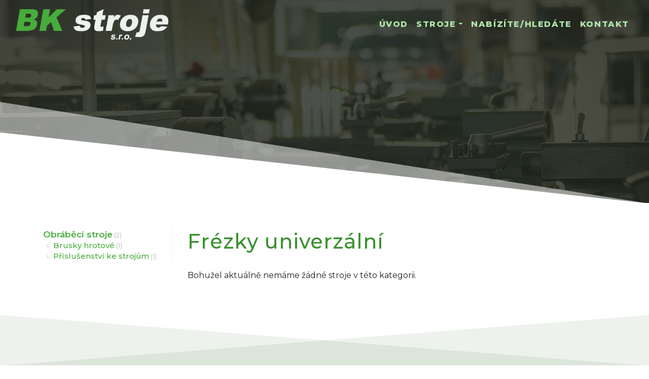

--- FILE ---
content_type: text/css; charset=utf-8
request_url: https://bkstroje.cz/wp-content/themes/propagon/style-scss.min.css?ver=6.1.9
body_size: 3717
content:
.sekce{padding-top:100px;padding-bottom:100px}img{max-width:100%;height:auto}body.customize-support .navbar{top:32px}body,body.et-db #et-boc{font-family:"Montserrat",sans-serif;font-weight:400;font-size:16px;line-height:1.6em;color:#1d211d}body div[class*="col-"],body.et-db #et-boc div[class*="col-"]{padding:0 15px}body .row,body.et-db #et-boc .row{margin-right:-15px;margin-left:-15px}body .et_pb_module a,body a,body.et-db #et-boc .et_pb_module a,body.et-db #et-boc a{color:#3b9131}body .et_pb_module a:hover,body a:hover,body.et-db #et-boc .et_pb_module a:hover,body.et-db #et-boc a:hover{color:#71cc67}body h1,body h2,body h3,body h4,body h5,body.et-db #et-boc h1,body.et-db #et-boc h2,body.et-db #et-boc h3,body.et-db #et-boc h4,body.et-db #et-boc h5{color:#3b9131;font-weight:500;font-family:"Montserrat",sans-serif;letter-spacing:1px !important}body h1 em,body h1 i,body h2 em,body h2 i,body h3 em,body h3 i,body h4 em,body h4 i,body h5 em,body h5 i,body.et-db #et-boc h1 em,body.et-db #et-boc h1 i,body.et-db #et-boc h2 em,body.et-db #et-boc h2 i,body.et-db #et-boc h3 em,body.et-db #et-boc h3 i,body.et-db #et-boc h4 em,body.et-db #et-boc h4 i,body.et-db #et-boc h5 em,body.et-db #et-boc h5 i{font-weight:800;font-style:normal}body h1,body.et-db #et-boc h1{font-size:40px;line-height:1.3em;padding-bottom:20px}@media only screen and (max-width: 767px){body h1,body.et-db #et-boc h1{font-size:30px}}body h2,body.et-db #et-boc h2{font-size:32px;padding-bottom:20px}@media only screen and (max-width: 767px){body h2,body.et-db #et-boc h2{font-size:26px}}body h3,body.et-db #et-boc h3{font-size:28px}@media only screen and (max-width: 767px){body h3,body.et-db #et-boc h3{font-size:26px}}body h4,body.et-db #et-boc h4{font-size:24px}body h5,body.et-db #et-boc h5{font-size:20px}body .ver-center,body.et-db #et-boc .ver-center{display:flex;flex-direction:column;justify-content:center}body .navbar,body.et-db #et-boc .navbar{background-color:transparent !important;position:absolute;left:0;top:0;z-index:10;width:100%}body .navbar .navbar-brand img,body.et-db #et-boc .navbar .navbar-brand img{max-height:60px}@media only screen and (max-width: 767px){body .navbar .navbar-brand img,body.et-db #et-boc .navbar .navbar-brand img{max-height:40px}}body .navbar ul.navbar-nav li a.nav-link,body.et-db #et-boc .navbar ul.navbar-nav li a.nav-link{font-weight:800;color:#b0e5aa;text-transform:uppercase;letter-spacing:0.1em}body .navbar ul.navbar-nav li.current-menu-item a.nav-link,body .navbar ul.navbar-nav li.current-menu-parent a.nav-link,body.et-db #et-boc .navbar ul.navbar-nav li.current-menu-item a.nav-link,body.et-db #et-boc .navbar ul.navbar-nav li.current-menu-parent a.nav-link{color:#f6f9f7}@media only screen and (max-width: 767px){body .navbar ul.navbar-nav,body.et-db #et-boc .navbar ul.navbar-nav{background:rgba(0,0,0,0.7);text-align:right;padding:5px;border-radius:5px}body .navbar ul.navbar-nav .dropdown-menu,body.et-db #et-boc .navbar ul.navbar-nav .dropdown-menu{background:#484848;text-align:right}body .navbar ul.navbar-nav .dropdown-menu a,body.et-db #et-boc .navbar ul.navbar-nav .dropdown-menu a{color:#f6f9f7;font-weight:800;text-transform:uppercase}}body .hlavicka,body.et-db #et-boc .hlavicka{min-height:400px;background:url("img/hlavicka-def.jpg") no-repeat center;width:100%;position:relative;background-size:cover;background-attachment:fixed}body .hlavicka::before,body.et-db #et-boc .hlavicka::before{content:"";position:absolute;left:0;top:0;width:100%;height:100%;background:rgba(30,38,29,0.8)}body .hlavicka::after,body.et-db #et-boc .hlavicka::after{content:"";position:absolute;left:0;top:0;width:100%;height:100%;top:inherit;bottom:-1px;background-image:url("[data-uri]");height:200px;z-index:3;background-size:100% 200px}@media only screen and (max-width: 980px){body .hlavicka,body.et-db #et-boc .hlavicka{min-height:250px}body .hlavicka::after,body.et-db #et-boc .hlavicka::after{height:100px;background-size:100% 100px}}body #hp-first,body.et-db #et-boc #hp-first{position:relative;padding-top:120px;padding-bottom:0}@media only screen and (max-width: 980px){body #hp-first,body.et-db #et-boc #hp-first{padding-bottom:130px}}@media (min-width: 980px) and (max-width: 1200px){body #hp-first #hp-first-sloup,body.et-db #et-boc #hp-first #hp-first-sloup{padding-bottom:120px}}body #hp-first h1,body.et-db #et-boc #hp-first h1{line-height:1.1em;font-size:28px}body #hp-first::before,body.et-db #et-boc #hp-first::before{content:"";position:absolute;left:0;top:0;width:100%;height:100%;z-index:1;background:rgba(30,38,29,0.8)}body #hp-first a,body.et-db #et-boc #hp-first a{color:#83d27a}body #hp-first a:hover,body.et-db #et-boc #hp-first a:hover{color:#a7dfa0}body .hp-fist-img,body.et-db #et-boc .hp-fist-img{margin-top:280px}@media only screen and (max-width: 980px){body .hp-fist-img,body.et-db #et-boc .hp-fist-img{margin-top:0}}body .box-kategorie,body.et-db #et-boc .box-kategorie{margin-bottom:10px !important}body .box-kategorie .et_pb_main_blurb_image img,body.et-db #et-boc .box-kategorie .et_pb_main_blurb_image img{max-height:120px;width:auto}body a.et_pb_button.tl-kategorie,body.et-db #et-boc a.et_pb_button.tl-kategorie{color:#46ac3a;border:none;padding:5px !important;font-size:15px;font-weight:800;text-transform:uppercase}body a.et_pb_button.tl-kategorie:hover,body.et-db #et-boc a.et_pb_button.tl-kategorie:hover{background:none;border:none;padding:5px !important;color:#71cc67}body .stroj,body.et-db #et-boc .stroj{padding-top:15px;padding-bottom:15px}body .stroj .kat-produktu,body.et-db #et-boc .stroj .kat-produktu{font-weight:600;font-size:17px}body .stroj .titule-stroje,body.et-db #et-boc .stroj .titule-stroje{font-weight:800;font-size:22px}body .stroj .titule-stroje a,body.et-db #et-boc .stroj .titule-stroje a{font-weight:800}body .stroj .titule-stroje a:hover,body.et-db #et-boc .stroj .titule-stroje a:hover{text-decoration:none}body .stroj p,body.et-db #et-boc .stroj p{font-size:15px}body .stroj ul.par_str,body.et-db #et-boc .stroj ul.par_str{margin-left:0 !important;margin-top:10px;margin-bottom:10px;padding-left:0}body .stroj ul.par_str li,body.et-db #et-boc .stroj ul.par_str li{list-style:none;display:inline-block;margin-right:50px;font-weight:600}body .stroj ul.par_str li i,body.et-db #et-boc .stroj ul.par_str li i{color:#46ac3a}body a.tl-stroje,body.et-db #et-boc a.tl-stroje{color:white !important;background:#46ac3a;text-transform:uppercase !important;font-weight:800 !important;padding:13px 30px !important;position:relative;display:inline-block}body a.tl-stroje:hover,body.et-db #et-boc a.tl-stroje:hover{background:#71cc67;text-decoration:none}body a.tl-stroje::before,body.et-db #et-boc a.tl-stroje::before{content:"";width:0;height:0;border-top:10px solid white;border-right:10px solid transparent;position:absolute;left:0;top:0;z-index:2}body a.tl-stroje:after,body.et-db #et-boc a.tl-stroje:after{content:"";width:0;height:0;border-bottom:10px solid white;border-left:10px solid transparent;position:absolute;right:0;bottom:0;z-index:2}body.home .hlavicka,body.et-db #et-boc.home .hlavicka{display:none}body.home .stroj a.tl-stroje::before,body.et-db #et-boc.home .stroj a.tl-stroje::before{border-top:10px solid #f6f9f7 !important}body.home .stroj a.tl-stroje::after,body.et-db #et-boc.home .stroj a.tl-stroje::after{border-bottom:10px solid #f6f9f7 !important}body #single-stroj,body.et-db #et-boc #single-stroj{padding-top:50px;padding-bottom:50px}body #single-stroj section.stroj-zaklad .kat-produktu a,body.et-db #et-boc #single-stroj section.stroj-zaklad .kat-produktu a{font-weight:600;color:#1d211d}body #single-stroj section.stroj-zaklad .kat-produktu a:hover,body.et-db #et-boc #single-stroj section.stroj-zaklad .kat-produktu a:hover{text-decoration:none;color:#46ac3a}body #single-stroj section.stroj-zaklad h1.titule-stroje,body.et-db #et-boc #single-stroj section.stroj-zaklad h1.titule-stroje{font-size:24px;padding-bottom:0}body #single-stroj section.stroj-zaklad .text-stroje,body.et-db #et-boc #single-stroj section.stroj-zaklad .text-stroje{font-size:15px;line-height:1.6em}body #single-stroj section.stroj-zaklad .text-stroje p,body.et-db #et-boc #single-stroj section.stroj-zaklad .text-stroje p{margin-bottom:10px}body #single-stroj section.stroj-zaklad table.tabulka-stroje tr td,body.et-db #et-boc #single-stroj section.stroj-zaklad table.tabulka-stroje tr td{padding:2px 15px 2px 0;font-size:16px;line-height:1.4em;font-weight:600}body #single-stroj section.stroj-zaklad table.tabulka-stroje tr td.nazev-parametru,body.et-db #et-boc #single-stroj section.stroj-zaklad table.tabulka-stroje tr td.nazev-parametru{color:#46ac3a;font-weight:500;text-align:right}body #single-stroj section.specifikace-stroje,body.et-db #et-boc #single-stroj section.specifikace-stroje{padding-top:30px;padding-bottom:30px}body #single-stroj section.specifikace-stroje .pdf-soubor,body.et-db #et-boc #single-stroj section.specifikace-stroje .pdf-soubor{display:inline-block}body #single-stroj section.specifikace-stroje .pdf-soubor a,body.et-db #et-boc #single-stroj section.specifikace-stroje .pdf-soubor a{color:#46ac3a;text-transform:uppercase;font-weight:600;position:relative;padding:10px 0 10px 40px}body #single-stroj section.specifikace-stroje .pdf-soubor a::before,body.et-db #et-boc #single-stroj section.specifikace-stroje .pdf-soubor a::before{content:"";position:absolute;left:0;top:0;width:100%;height:100%;background:url("img/svg/PDF.svg") no-repeat center;background-size:contain;width:35px}body #single-stroj section.specifikace-stroje .pdf-soubor a:hover,body.et-db #et-boc #single-stroj section.specifikace-stroje .pdf-soubor a:hover{text-decoration:none;color:#71cc67}body #single-stroj section.specifikace-stroje .tech-popis,body.et-db #et-boc #single-stroj section.specifikace-stroje .tech-popis{text-align:left}body #single-stroj section.specifikace-stroje .text-specifikace,body.et-db #et-boc #single-stroj section.specifikace-stroje .text-specifikace{padding-top:15px;padding-bottom:15px}body #single-stroj section.specifikace-stroje .text-specifikace h2,body.et-db #et-boc #single-stroj section.specifikace-stroje .text-specifikace h2{font-size:20px;text-transform:uppercase;padding-bottom:0}body #single-stroj section#stroj-kontakt,body.et-db #et-boc #single-stroj section#stroj-kontakt{padding-top:70px;padding-bottom:70px;padding-top:200px;background:-moz-linear-gradient(top, #edf2ef 0%, rgba(125,185,232,0) 100%);background:-webkit-linear-gradient(top, #edf2ef 0%, rgba(125,185,232,0) 100%);background:linear-gradient(to bottom, #edf2ef 0%, rgba(125,185,232,0) 100%);position:relative}body #single-stroj section#stroj-kontakt::before,body.et-db #et-boc #single-stroj section#stroj-kontakt::before{content:"";position:absolute;left:0;top:0;width:100%;height:100%;height:150px;background-image:url("[data-uri]");background-size:100% 150px}body .clip-image img,body.et-db #et-boc .clip-image img{-webkit-mask-image:url("img/svg/orezovka.svg");mask-image:url("img/svg/orezovka.svg");webkit-mask-image:url("img/svg/orezovka.svg");mask-mode:alpha;webkit-mask-mode:alpha;-webkit-mask-repeat:no-repeat;mask-repeat:no-repeat;webkit-mask-repeat:no-repeat;-webkit-mask-position:center;mask-position:center;webkit-mask-position:center}body section#galerie-stroj .grid .grid-item,body.et-db #et-boc section#galerie-stroj .grid .grid-item{width:25%;border:10px solid white}@media only screen and (max-width: 980px){body section#galerie-stroj .grid .grid-item,body.et-db #et-boc section#galerie-stroj .grid .grid-item{width:25%}}@media only screen and (max-width: 470px){body section#galerie-stroj .grid .grid-item,body.et-db #et-boc section#galerie-stroj .grid .grid-item{width:33.33%}}body section#galerie-stroj .grid a,body.et-db #et-boc section#galerie-stroj .grid a{padding-bottom:0}body section#galerie-stroj .grid a img,body.et-db #et-boc section#galerie-stroj .grid a img{display:block}body .poptavkovy-form,body.et-db #et-boc .poptavkovy-form{margin-top:30px}body .poptavkovy-form form p,body.et-db #et-boc .poptavkovy-form form p{margin-bottom:0}body .poptavkovy-form form label,body.et-db #et-boc .poptavkovy-form form label{width:100%;position:relative}body .poptavkovy-form form label i,body.et-db #et-boc .poptavkovy-form form label i{position:absolute;left:15px;top:14px;font-size:20px;z-index:1;color:#46ac3a}body .poptavkovy-form form label input,body .poptavkovy-form form label select,body .poptavkovy-form form label textarea,body.et-db #et-boc .poptavkovy-form form label input,body.et-db #et-boc .poptavkovy-form form label select,body.et-db #et-boc .poptavkovy-form form label textarea{border:1px solid #e7efe9 !important;width:100% !important;padding:10px 10px 10px 45px !important;font-size:15px;color:#1d211d;position:relative}body .poptavkovy-form form label textarea,body.et-db #et-boc .poptavkovy-form form label textarea{height:150px}body .poptavkovy-form form label select,body.et-db #et-boc .poptavkovy-form form label select{height:47px;text-indent:35px}body .poptavkovy-form form label select option,body.et-db #et-boc .poptavkovy-form form label select option{height:47px}body .poptavkovy-form form input[type=submit],body.et-db #et-boc .poptavkovy-form form input[type=submit]{color:white !important;background:#46ac3a;text-transform:uppercase !important;font-weight:800 !important;padding:13px 30px !important;position:relative;display:inline-block !important;border:none;margin-left:auto !important;margin-right:auto !important;margin-top:10px !important;width:auto !important}body .poptavkovy-form form input[type=submit]:hover,body.et-db #et-boc .poptavkovy-form form input[type=submit]:hover{background:#71cc67}body footer,body.et-db #et-boc footer{position:relative;padding-top:120px;background:#dbe5da}body footer::before,body.et-db #et-boc footer::before{content:"";position:absolute;left:0;top:0;width:100%;height:100%;height:100px;background-image:url("[data-uri]")}body footer img.logo-footer,body.et-db #et-boc footer img.logo-footer{width:200px;padding-bottom:10px}body footer p,body.et-db #et-boc footer p{font-size:15px}body #vypis-kategorie,body.et-db #et-boc #vypis-kategorie{padding-top:50px;padding-bottom:50px}body #vypis-kategorie .sidebar ul.kategorie_stroju,body.et-db #et-boc #vypis-kategorie .sidebar ul.kategorie_stroju{padding-left:0;border-right:1px solid rgba(176,187,175,0.2)}@media only screen and (max-width: 992px){body #vypis-kategorie .sidebar ul.kategorie_stroju,body.et-db #et-boc #vypis-kategorie .sidebar ul.kategorie_stroju{border-right:none}}body #vypis-kategorie .sidebar ul.kategorie_stroju li.cat-item,body.et-db #et-boc #vypis-kategorie .sidebar ul.kategorie_stroju li.cat-item{list-style:none;margin-top:20px;color:#b0bbaf;line-height:1.2em;position:relative;padding-top:5px;font-size:13px}@media only screen and (max-width: 992px){body #vypis-kategorie .sidebar ul.kategorie_stroju li.cat-item,body.et-db #et-boc #vypis-kategorie .sidebar ul.kategorie_stroju li.cat-item{margin-top:10px}body #vypis-kategorie .sidebar ul.kategorie_stroju li.cat-item::before,body.et-db #et-boc #vypis-kategorie .sidebar ul.kategorie_stroju li.cat-item::before{content:"\f078";float:right;font-family:"Font Awesome 5 Free";font-weight:900;display:inline-block;font-style:normal;font-variant:normal;text-rendering:auto;-webkit-font-smoothing:antialiased;background:#46ac3a;padding:0 2px;border-radius:2px;color:white;font-size:15px}body #vypis-kategorie .sidebar ul.kategorie_stroju li.cat-item.show-category::before,body.et-db #et-boc #vypis-kategorie .sidebar ul.kategorie_stroju li.cat-item.show-category::before{transform:rotate(180deg)}body #vypis-kategorie .sidebar ul.kategorie_stroju li.cat-item.show-category ul.children,body.et-db #et-boc #vypis-kategorie .sidebar ul.kategorie_stroju li.cat-item.show-category ul.children{display:block}}body #vypis-kategorie .sidebar ul.kategorie_stroju li.cat-item:nth-child(1),body.et-db #et-boc #vypis-kategorie .sidebar ul.kategorie_stroju li.cat-item:nth-child(1){margin-top:0}body #vypis-kategorie .sidebar ul.kategorie_stroju li.cat-item a,body.et-db #et-boc #vypis-kategorie .sidebar ul.kategorie_stroju li.cat-item a{font-weight:600;font-size:17px;color:#46ac3a}body #vypis-kategorie .sidebar ul.kategorie_stroju li.cat-item a:hover,body.et-db #et-boc #vypis-kategorie .sidebar ul.kategorie_stroju li.cat-item a:hover{text-decoration:none;color:#1d211d}body #vypis-kategorie .sidebar ul.kategorie_stroju li.cat-item ul.children,body.et-db #et-boc #vypis-kategorie .sidebar ul.kategorie_stroju li.cat-item ul.children{padding-left:20px}@media only screen and (max-width: 992px){body #vypis-kategorie .sidebar ul.kategorie_stroju li.cat-item ul.children,body.et-db #et-boc #vypis-kategorie .sidebar ul.kategorie_stroju li.cat-item ul.children{display:none}}body #vypis-kategorie .sidebar ul.kategorie_stroju li.cat-item ul.children li,body.et-db #et-boc #vypis-kategorie .sidebar ul.kategorie_stroju li.cat-item ul.children li{position:relative;margin-top:0}body #vypis-kategorie .sidebar ul.kategorie_stroju li.cat-item ul.children li::after,body.et-db #et-boc #vypis-kategorie .sidebar ul.kategorie_stroju li.cat-item ul.children li::after{content:"\f078";font-family:"Font Awesome 5 Free";font-weight:900;display:inline-block;font-style:normal;font-variant:normal;text-rendering:auto;-webkit-font-smoothing:antialiased;left:-15px;top:7px;position:absolute;transform:rotate(45deg);font-size:10px;color:#b0bbaf;opacity:0.5}@media only screen and (max-width: 992px){body #vypis-kategorie .sidebar ul.kategorie_stroju li.cat-item ul.children li::before,body.et-db #et-boc #vypis-kategorie .sidebar ul.kategorie_stroju li.cat-item ul.children li::before{display:none}}body #vypis-kategorie .sidebar ul.kategorie_stroju li.cat-item ul.children li a,body.et-db #et-boc #vypis-kategorie .sidebar ul.kategorie_stroju li.cat-item ul.children li a{font-size:15px;font-weight:500}body a.et_pb_button.btn-skos,body.et-db #et-boc a.et_pb_button.btn-skos{color:white !important;background:#46ac3a;text-transform:uppercase !important;font-weight:800 !important;padding:10px 30px !important;position:relative;display:inline-block;border:none !important;font-size:16px}body a.et_pb_button.btn-skos:hover,body.et-db #et-boc a.et_pb_button.btn-skos:hover{background:#71cc67;padding:10px 30px !important}body a.et_pb_button.btn-skos::before,body.et-db #et-boc a.et_pb_button.btn-skos::before{content:"";width:0;height:0;border-top:10px solid white;border-right:10px solid transparent;position:absolute;left:0;top:0;z-index:2;display:block !important;opacity:1;margin-left:0}body a.et_pb_button.btn-skos:after,body.et-db #et-boc a.et_pb_button.btn-skos:after{content:"";width:0;height:0;border-bottom:10px solid white;border-left:10px solid transparent;position:absolute;right:0;bottom:0;z-index:2;display:block !important;opacity:1}body .pagination-div ul.pagination,body.et-db #et-boc .pagination-div ul.pagination{margin:15px auto}body .pagination-div ul.pagination li a,body.et-db #et-boc .pagination-div ul.pagination li a{color:#46ac3a}body .pagination-div ul.pagination li a:hover,body.et-db #et-boc .pagination-div ul.pagination li a:hover{background:#f6f9f7;color:#71cc67}body .pagination-div ul.pagination li span,body.et-db #et-boc .pagination-div ul.pagination li span{background:#f6f9f7;color:#1d211d}@media only screen and (max-width: 980px){body .et_pb_bottom_inside_divider,body .et_pb_top_inside_divider,body.et-db #et-boc .et_pb_bottom_inside_divider,body.et-db #et-boc .et_pb_top_inside_divider{height:100px !important;background-size:100% 100px !important}}body #kontakt-text h1,body.et-db #et-boc #kontakt-text h1{font-size:28px;padding-bottom:0}body #kontakt-text h2,body.et-db #et-boc #kontakt-text h2{font-size:22px;padding-bottom:0}body #kontakt-text p,body.et-db #et-boc #kontakt-text p{font-size:18px;font-weight:600;padding-bottom:0}body #kontakt-text p b,body #kontakt-text p strong,body.et-db #et-boc #kontakt-text p b,body.et-db #et-boc #kontakt-text p strong{font-weight:600;color:#3b9131}body #kontakt-text ul.kontakt-ikony,body.et-db #et-boc #kontakt-text ul.kontakt-ikony{margin:5px 0}body #kontakt-text ul.kontakt-ikony li,body.et-db #et-boc #kontakt-text ul.kontakt-ikony li{list-style:none;position:relative;padding-left:25px;font-weight:600;font-size:18px}body #kontakt-text ul.kontakt-ikony li::before,body.et-db #et-boc #kontakt-text ul.kontakt-ikony li::before{content:"";width:20px;height:20px;position:absolute;left:0;top:1px}body #kontakt-text ul.kontakt-ikony li.adresa::before,body.et-db #et-boc #kontakt-text ul.kontakt-ikony li.adresa::before{background:url("img/adresa@2x.png") no-repeat center;background-size:contain}body #kontakt-text ul.kontakt-ikony li.email::before,body.et-db #et-boc #kontakt-text ul.kontakt-ikony li.email::before{background:url("img/email@2x.png") no-repeat center;background-size:contain}body #kontakt-text ul.kontakt-ikony li.telefon::before,body.et-db #et-boc #kontakt-text ul.kontakt-ikony li.telefon::before{background:url("img/telefon@2x.png") no-repeat center;background-size:contain}body #kontakt-text ul.kontakt-ikony li a,body.et-db #et-boc #kontakt-text ul.kontakt-ikony li a{color:#1d211d}body #kontakt-text ul.kontakt-ikony li a:hover,body.et-db #et-boc #kontakt-text ul.kontakt-ikony li a:hover{color:#71cc67}


--- FILE ---
content_type: application/javascript; charset=utf-8
request_url: https://bkstroje.cz/wp-content/cache/min/1/wp-content/themes/propagon/js/footer-script.js?ver=1678800754
body_size: 298
content:
WebFontConfig={google:{families:['Montserrat:300,300i,400,500,600,800:latin-ext']}};(function(){var wf=document.createElement('script');wf.src=('https:'==document.location.protocol?'https':'http')+'://ajax.googleapis.com/ajax/libs/webfont/1.6.26/webfont.js';wf.type='text/javascript';wf.async='true';var s=document.getElementsByTagName('script')[0];s.parentNode.insertBefore(wf,s)})();$('.lightbox').swipebox();var $grid=$('.grid').isotope({itemSelector:'.grid-item',layoutMode:'masonry',});$grid.imagesLoaded().progress(function(){$grid.isotope('layout')});$(document).ready(function(){$(".cat-item").click(function(){$(this).toggleClass("show-category")})})

--- FILE ---
content_type: text/plain
request_url: https://www.google-analytics.com/j/collect?v=1&_v=j102&a=780535361&t=pageview&_s=1&dl=https%3A%2F%2Fbkstroje.cz%2Fkatogorie-stroj%2Fobrabeci-stroje%2Ffrezky-univerzalni%2F&ul=en-us%40posix&dt=Fr%C3%A9zky%20univerz%C3%A1ln%C3%AD%20%7C%20BK%20stroje&sr=1280x720&vp=1280x720&_u=IEBAAAABAAAAACAAI~&jid=2049373761&gjid=837288650&cid=1936874303.1768959729&tid=UA-74944626-31&_gid=2105679839.1768959729&_r=1&_slc=1&z=2043369102
body_size: -449
content:
2,cG-L2MMXHH4HC